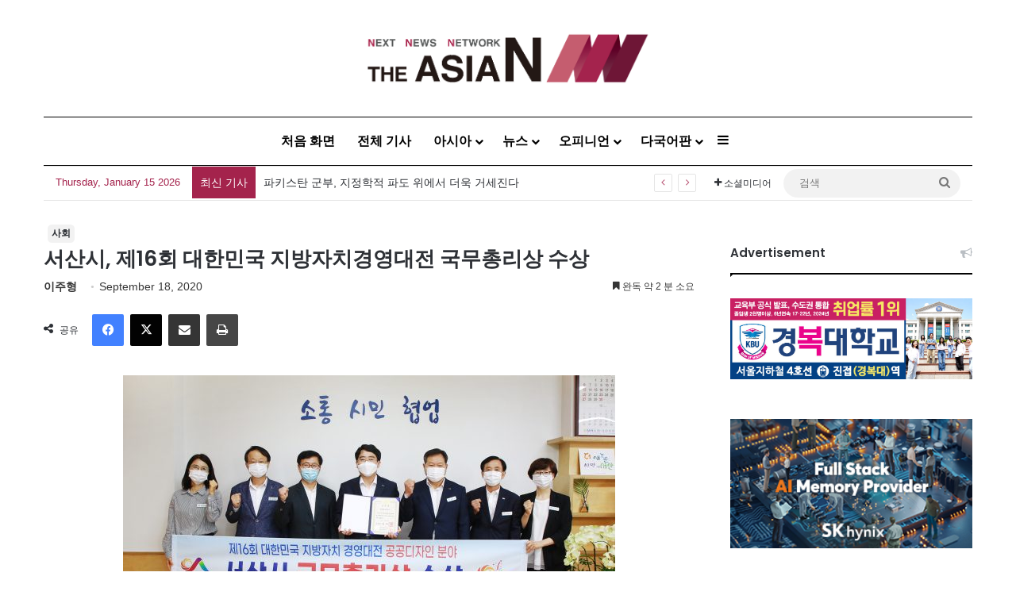

--- FILE ---
content_type: text/html; charset=utf-8
request_url: https://www.google.com/recaptcha/api2/anchor?ar=1&k=6LenO_8qAAAAAE1fu3VhHw9QZf-L5MFe2UKdpPSD&co=aHR0cDovL2tvci50aGVhc2lhbi5hc2lhOjgw&hl=en&v=PoyoqOPhxBO7pBk68S4YbpHZ&theme=light&size=normal&anchor-ms=20000&execute-ms=30000&cb=jerxdmxlk8e
body_size: 49362
content:
<!DOCTYPE HTML><html dir="ltr" lang="en"><head><meta http-equiv="Content-Type" content="text/html; charset=UTF-8">
<meta http-equiv="X-UA-Compatible" content="IE=edge">
<title>reCAPTCHA</title>
<style type="text/css">
/* cyrillic-ext */
@font-face {
  font-family: 'Roboto';
  font-style: normal;
  font-weight: 400;
  font-stretch: 100%;
  src: url(//fonts.gstatic.com/s/roboto/v48/KFO7CnqEu92Fr1ME7kSn66aGLdTylUAMa3GUBHMdazTgWw.woff2) format('woff2');
  unicode-range: U+0460-052F, U+1C80-1C8A, U+20B4, U+2DE0-2DFF, U+A640-A69F, U+FE2E-FE2F;
}
/* cyrillic */
@font-face {
  font-family: 'Roboto';
  font-style: normal;
  font-weight: 400;
  font-stretch: 100%;
  src: url(//fonts.gstatic.com/s/roboto/v48/KFO7CnqEu92Fr1ME7kSn66aGLdTylUAMa3iUBHMdazTgWw.woff2) format('woff2');
  unicode-range: U+0301, U+0400-045F, U+0490-0491, U+04B0-04B1, U+2116;
}
/* greek-ext */
@font-face {
  font-family: 'Roboto';
  font-style: normal;
  font-weight: 400;
  font-stretch: 100%;
  src: url(//fonts.gstatic.com/s/roboto/v48/KFO7CnqEu92Fr1ME7kSn66aGLdTylUAMa3CUBHMdazTgWw.woff2) format('woff2');
  unicode-range: U+1F00-1FFF;
}
/* greek */
@font-face {
  font-family: 'Roboto';
  font-style: normal;
  font-weight: 400;
  font-stretch: 100%;
  src: url(//fonts.gstatic.com/s/roboto/v48/KFO7CnqEu92Fr1ME7kSn66aGLdTylUAMa3-UBHMdazTgWw.woff2) format('woff2');
  unicode-range: U+0370-0377, U+037A-037F, U+0384-038A, U+038C, U+038E-03A1, U+03A3-03FF;
}
/* math */
@font-face {
  font-family: 'Roboto';
  font-style: normal;
  font-weight: 400;
  font-stretch: 100%;
  src: url(//fonts.gstatic.com/s/roboto/v48/KFO7CnqEu92Fr1ME7kSn66aGLdTylUAMawCUBHMdazTgWw.woff2) format('woff2');
  unicode-range: U+0302-0303, U+0305, U+0307-0308, U+0310, U+0312, U+0315, U+031A, U+0326-0327, U+032C, U+032F-0330, U+0332-0333, U+0338, U+033A, U+0346, U+034D, U+0391-03A1, U+03A3-03A9, U+03B1-03C9, U+03D1, U+03D5-03D6, U+03F0-03F1, U+03F4-03F5, U+2016-2017, U+2034-2038, U+203C, U+2040, U+2043, U+2047, U+2050, U+2057, U+205F, U+2070-2071, U+2074-208E, U+2090-209C, U+20D0-20DC, U+20E1, U+20E5-20EF, U+2100-2112, U+2114-2115, U+2117-2121, U+2123-214F, U+2190, U+2192, U+2194-21AE, U+21B0-21E5, U+21F1-21F2, U+21F4-2211, U+2213-2214, U+2216-22FF, U+2308-230B, U+2310, U+2319, U+231C-2321, U+2336-237A, U+237C, U+2395, U+239B-23B7, U+23D0, U+23DC-23E1, U+2474-2475, U+25AF, U+25B3, U+25B7, U+25BD, U+25C1, U+25CA, U+25CC, U+25FB, U+266D-266F, U+27C0-27FF, U+2900-2AFF, U+2B0E-2B11, U+2B30-2B4C, U+2BFE, U+3030, U+FF5B, U+FF5D, U+1D400-1D7FF, U+1EE00-1EEFF;
}
/* symbols */
@font-face {
  font-family: 'Roboto';
  font-style: normal;
  font-weight: 400;
  font-stretch: 100%;
  src: url(//fonts.gstatic.com/s/roboto/v48/KFO7CnqEu92Fr1ME7kSn66aGLdTylUAMaxKUBHMdazTgWw.woff2) format('woff2');
  unicode-range: U+0001-000C, U+000E-001F, U+007F-009F, U+20DD-20E0, U+20E2-20E4, U+2150-218F, U+2190, U+2192, U+2194-2199, U+21AF, U+21E6-21F0, U+21F3, U+2218-2219, U+2299, U+22C4-22C6, U+2300-243F, U+2440-244A, U+2460-24FF, U+25A0-27BF, U+2800-28FF, U+2921-2922, U+2981, U+29BF, U+29EB, U+2B00-2BFF, U+4DC0-4DFF, U+FFF9-FFFB, U+10140-1018E, U+10190-1019C, U+101A0, U+101D0-101FD, U+102E0-102FB, U+10E60-10E7E, U+1D2C0-1D2D3, U+1D2E0-1D37F, U+1F000-1F0FF, U+1F100-1F1AD, U+1F1E6-1F1FF, U+1F30D-1F30F, U+1F315, U+1F31C, U+1F31E, U+1F320-1F32C, U+1F336, U+1F378, U+1F37D, U+1F382, U+1F393-1F39F, U+1F3A7-1F3A8, U+1F3AC-1F3AF, U+1F3C2, U+1F3C4-1F3C6, U+1F3CA-1F3CE, U+1F3D4-1F3E0, U+1F3ED, U+1F3F1-1F3F3, U+1F3F5-1F3F7, U+1F408, U+1F415, U+1F41F, U+1F426, U+1F43F, U+1F441-1F442, U+1F444, U+1F446-1F449, U+1F44C-1F44E, U+1F453, U+1F46A, U+1F47D, U+1F4A3, U+1F4B0, U+1F4B3, U+1F4B9, U+1F4BB, U+1F4BF, U+1F4C8-1F4CB, U+1F4D6, U+1F4DA, U+1F4DF, U+1F4E3-1F4E6, U+1F4EA-1F4ED, U+1F4F7, U+1F4F9-1F4FB, U+1F4FD-1F4FE, U+1F503, U+1F507-1F50B, U+1F50D, U+1F512-1F513, U+1F53E-1F54A, U+1F54F-1F5FA, U+1F610, U+1F650-1F67F, U+1F687, U+1F68D, U+1F691, U+1F694, U+1F698, U+1F6AD, U+1F6B2, U+1F6B9-1F6BA, U+1F6BC, U+1F6C6-1F6CF, U+1F6D3-1F6D7, U+1F6E0-1F6EA, U+1F6F0-1F6F3, U+1F6F7-1F6FC, U+1F700-1F7FF, U+1F800-1F80B, U+1F810-1F847, U+1F850-1F859, U+1F860-1F887, U+1F890-1F8AD, U+1F8B0-1F8BB, U+1F8C0-1F8C1, U+1F900-1F90B, U+1F93B, U+1F946, U+1F984, U+1F996, U+1F9E9, U+1FA00-1FA6F, U+1FA70-1FA7C, U+1FA80-1FA89, U+1FA8F-1FAC6, U+1FACE-1FADC, U+1FADF-1FAE9, U+1FAF0-1FAF8, U+1FB00-1FBFF;
}
/* vietnamese */
@font-face {
  font-family: 'Roboto';
  font-style: normal;
  font-weight: 400;
  font-stretch: 100%;
  src: url(//fonts.gstatic.com/s/roboto/v48/KFO7CnqEu92Fr1ME7kSn66aGLdTylUAMa3OUBHMdazTgWw.woff2) format('woff2');
  unicode-range: U+0102-0103, U+0110-0111, U+0128-0129, U+0168-0169, U+01A0-01A1, U+01AF-01B0, U+0300-0301, U+0303-0304, U+0308-0309, U+0323, U+0329, U+1EA0-1EF9, U+20AB;
}
/* latin-ext */
@font-face {
  font-family: 'Roboto';
  font-style: normal;
  font-weight: 400;
  font-stretch: 100%;
  src: url(//fonts.gstatic.com/s/roboto/v48/KFO7CnqEu92Fr1ME7kSn66aGLdTylUAMa3KUBHMdazTgWw.woff2) format('woff2');
  unicode-range: U+0100-02BA, U+02BD-02C5, U+02C7-02CC, U+02CE-02D7, U+02DD-02FF, U+0304, U+0308, U+0329, U+1D00-1DBF, U+1E00-1E9F, U+1EF2-1EFF, U+2020, U+20A0-20AB, U+20AD-20C0, U+2113, U+2C60-2C7F, U+A720-A7FF;
}
/* latin */
@font-face {
  font-family: 'Roboto';
  font-style: normal;
  font-weight: 400;
  font-stretch: 100%;
  src: url(//fonts.gstatic.com/s/roboto/v48/KFO7CnqEu92Fr1ME7kSn66aGLdTylUAMa3yUBHMdazQ.woff2) format('woff2');
  unicode-range: U+0000-00FF, U+0131, U+0152-0153, U+02BB-02BC, U+02C6, U+02DA, U+02DC, U+0304, U+0308, U+0329, U+2000-206F, U+20AC, U+2122, U+2191, U+2193, U+2212, U+2215, U+FEFF, U+FFFD;
}
/* cyrillic-ext */
@font-face {
  font-family: 'Roboto';
  font-style: normal;
  font-weight: 500;
  font-stretch: 100%;
  src: url(//fonts.gstatic.com/s/roboto/v48/KFO7CnqEu92Fr1ME7kSn66aGLdTylUAMa3GUBHMdazTgWw.woff2) format('woff2');
  unicode-range: U+0460-052F, U+1C80-1C8A, U+20B4, U+2DE0-2DFF, U+A640-A69F, U+FE2E-FE2F;
}
/* cyrillic */
@font-face {
  font-family: 'Roboto';
  font-style: normal;
  font-weight: 500;
  font-stretch: 100%;
  src: url(//fonts.gstatic.com/s/roboto/v48/KFO7CnqEu92Fr1ME7kSn66aGLdTylUAMa3iUBHMdazTgWw.woff2) format('woff2');
  unicode-range: U+0301, U+0400-045F, U+0490-0491, U+04B0-04B1, U+2116;
}
/* greek-ext */
@font-face {
  font-family: 'Roboto';
  font-style: normal;
  font-weight: 500;
  font-stretch: 100%;
  src: url(//fonts.gstatic.com/s/roboto/v48/KFO7CnqEu92Fr1ME7kSn66aGLdTylUAMa3CUBHMdazTgWw.woff2) format('woff2');
  unicode-range: U+1F00-1FFF;
}
/* greek */
@font-face {
  font-family: 'Roboto';
  font-style: normal;
  font-weight: 500;
  font-stretch: 100%;
  src: url(//fonts.gstatic.com/s/roboto/v48/KFO7CnqEu92Fr1ME7kSn66aGLdTylUAMa3-UBHMdazTgWw.woff2) format('woff2');
  unicode-range: U+0370-0377, U+037A-037F, U+0384-038A, U+038C, U+038E-03A1, U+03A3-03FF;
}
/* math */
@font-face {
  font-family: 'Roboto';
  font-style: normal;
  font-weight: 500;
  font-stretch: 100%;
  src: url(//fonts.gstatic.com/s/roboto/v48/KFO7CnqEu92Fr1ME7kSn66aGLdTylUAMawCUBHMdazTgWw.woff2) format('woff2');
  unicode-range: U+0302-0303, U+0305, U+0307-0308, U+0310, U+0312, U+0315, U+031A, U+0326-0327, U+032C, U+032F-0330, U+0332-0333, U+0338, U+033A, U+0346, U+034D, U+0391-03A1, U+03A3-03A9, U+03B1-03C9, U+03D1, U+03D5-03D6, U+03F0-03F1, U+03F4-03F5, U+2016-2017, U+2034-2038, U+203C, U+2040, U+2043, U+2047, U+2050, U+2057, U+205F, U+2070-2071, U+2074-208E, U+2090-209C, U+20D0-20DC, U+20E1, U+20E5-20EF, U+2100-2112, U+2114-2115, U+2117-2121, U+2123-214F, U+2190, U+2192, U+2194-21AE, U+21B0-21E5, U+21F1-21F2, U+21F4-2211, U+2213-2214, U+2216-22FF, U+2308-230B, U+2310, U+2319, U+231C-2321, U+2336-237A, U+237C, U+2395, U+239B-23B7, U+23D0, U+23DC-23E1, U+2474-2475, U+25AF, U+25B3, U+25B7, U+25BD, U+25C1, U+25CA, U+25CC, U+25FB, U+266D-266F, U+27C0-27FF, U+2900-2AFF, U+2B0E-2B11, U+2B30-2B4C, U+2BFE, U+3030, U+FF5B, U+FF5D, U+1D400-1D7FF, U+1EE00-1EEFF;
}
/* symbols */
@font-face {
  font-family: 'Roboto';
  font-style: normal;
  font-weight: 500;
  font-stretch: 100%;
  src: url(//fonts.gstatic.com/s/roboto/v48/KFO7CnqEu92Fr1ME7kSn66aGLdTylUAMaxKUBHMdazTgWw.woff2) format('woff2');
  unicode-range: U+0001-000C, U+000E-001F, U+007F-009F, U+20DD-20E0, U+20E2-20E4, U+2150-218F, U+2190, U+2192, U+2194-2199, U+21AF, U+21E6-21F0, U+21F3, U+2218-2219, U+2299, U+22C4-22C6, U+2300-243F, U+2440-244A, U+2460-24FF, U+25A0-27BF, U+2800-28FF, U+2921-2922, U+2981, U+29BF, U+29EB, U+2B00-2BFF, U+4DC0-4DFF, U+FFF9-FFFB, U+10140-1018E, U+10190-1019C, U+101A0, U+101D0-101FD, U+102E0-102FB, U+10E60-10E7E, U+1D2C0-1D2D3, U+1D2E0-1D37F, U+1F000-1F0FF, U+1F100-1F1AD, U+1F1E6-1F1FF, U+1F30D-1F30F, U+1F315, U+1F31C, U+1F31E, U+1F320-1F32C, U+1F336, U+1F378, U+1F37D, U+1F382, U+1F393-1F39F, U+1F3A7-1F3A8, U+1F3AC-1F3AF, U+1F3C2, U+1F3C4-1F3C6, U+1F3CA-1F3CE, U+1F3D4-1F3E0, U+1F3ED, U+1F3F1-1F3F3, U+1F3F5-1F3F7, U+1F408, U+1F415, U+1F41F, U+1F426, U+1F43F, U+1F441-1F442, U+1F444, U+1F446-1F449, U+1F44C-1F44E, U+1F453, U+1F46A, U+1F47D, U+1F4A3, U+1F4B0, U+1F4B3, U+1F4B9, U+1F4BB, U+1F4BF, U+1F4C8-1F4CB, U+1F4D6, U+1F4DA, U+1F4DF, U+1F4E3-1F4E6, U+1F4EA-1F4ED, U+1F4F7, U+1F4F9-1F4FB, U+1F4FD-1F4FE, U+1F503, U+1F507-1F50B, U+1F50D, U+1F512-1F513, U+1F53E-1F54A, U+1F54F-1F5FA, U+1F610, U+1F650-1F67F, U+1F687, U+1F68D, U+1F691, U+1F694, U+1F698, U+1F6AD, U+1F6B2, U+1F6B9-1F6BA, U+1F6BC, U+1F6C6-1F6CF, U+1F6D3-1F6D7, U+1F6E0-1F6EA, U+1F6F0-1F6F3, U+1F6F7-1F6FC, U+1F700-1F7FF, U+1F800-1F80B, U+1F810-1F847, U+1F850-1F859, U+1F860-1F887, U+1F890-1F8AD, U+1F8B0-1F8BB, U+1F8C0-1F8C1, U+1F900-1F90B, U+1F93B, U+1F946, U+1F984, U+1F996, U+1F9E9, U+1FA00-1FA6F, U+1FA70-1FA7C, U+1FA80-1FA89, U+1FA8F-1FAC6, U+1FACE-1FADC, U+1FADF-1FAE9, U+1FAF0-1FAF8, U+1FB00-1FBFF;
}
/* vietnamese */
@font-face {
  font-family: 'Roboto';
  font-style: normal;
  font-weight: 500;
  font-stretch: 100%;
  src: url(//fonts.gstatic.com/s/roboto/v48/KFO7CnqEu92Fr1ME7kSn66aGLdTylUAMa3OUBHMdazTgWw.woff2) format('woff2');
  unicode-range: U+0102-0103, U+0110-0111, U+0128-0129, U+0168-0169, U+01A0-01A1, U+01AF-01B0, U+0300-0301, U+0303-0304, U+0308-0309, U+0323, U+0329, U+1EA0-1EF9, U+20AB;
}
/* latin-ext */
@font-face {
  font-family: 'Roboto';
  font-style: normal;
  font-weight: 500;
  font-stretch: 100%;
  src: url(//fonts.gstatic.com/s/roboto/v48/KFO7CnqEu92Fr1ME7kSn66aGLdTylUAMa3KUBHMdazTgWw.woff2) format('woff2');
  unicode-range: U+0100-02BA, U+02BD-02C5, U+02C7-02CC, U+02CE-02D7, U+02DD-02FF, U+0304, U+0308, U+0329, U+1D00-1DBF, U+1E00-1E9F, U+1EF2-1EFF, U+2020, U+20A0-20AB, U+20AD-20C0, U+2113, U+2C60-2C7F, U+A720-A7FF;
}
/* latin */
@font-face {
  font-family: 'Roboto';
  font-style: normal;
  font-weight: 500;
  font-stretch: 100%;
  src: url(//fonts.gstatic.com/s/roboto/v48/KFO7CnqEu92Fr1ME7kSn66aGLdTylUAMa3yUBHMdazQ.woff2) format('woff2');
  unicode-range: U+0000-00FF, U+0131, U+0152-0153, U+02BB-02BC, U+02C6, U+02DA, U+02DC, U+0304, U+0308, U+0329, U+2000-206F, U+20AC, U+2122, U+2191, U+2193, U+2212, U+2215, U+FEFF, U+FFFD;
}
/* cyrillic-ext */
@font-face {
  font-family: 'Roboto';
  font-style: normal;
  font-weight: 900;
  font-stretch: 100%;
  src: url(//fonts.gstatic.com/s/roboto/v48/KFO7CnqEu92Fr1ME7kSn66aGLdTylUAMa3GUBHMdazTgWw.woff2) format('woff2');
  unicode-range: U+0460-052F, U+1C80-1C8A, U+20B4, U+2DE0-2DFF, U+A640-A69F, U+FE2E-FE2F;
}
/* cyrillic */
@font-face {
  font-family: 'Roboto';
  font-style: normal;
  font-weight: 900;
  font-stretch: 100%;
  src: url(//fonts.gstatic.com/s/roboto/v48/KFO7CnqEu92Fr1ME7kSn66aGLdTylUAMa3iUBHMdazTgWw.woff2) format('woff2');
  unicode-range: U+0301, U+0400-045F, U+0490-0491, U+04B0-04B1, U+2116;
}
/* greek-ext */
@font-face {
  font-family: 'Roboto';
  font-style: normal;
  font-weight: 900;
  font-stretch: 100%;
  src: url(//fonts.gstatic.com/s/roboto/v48/KFO7CnqEu92Fr1ME7kSn66aGLdTylUAMa3CUBHMdazTgWw.woff2) format('woff2');
  unicode-range: U+1F00-1FFF;
}
/* greek */
@font-face {
  font-family: 'Roboto';
  font-style: normal;
  font-weight: 900;
  font-stretch: 100%;
  src: url(//fonts.gstatic.com/s/roboto/v48/KFO7CnqEu92Fr1ME7kSn66aGLdTylUAMa3-UBHMdazTgWw.woff2) format('woff2');
  unicode-range: U+0370-0377, U+037A-037F, U+0384-038A, U+038C, U+038E-03A1, U+03A3-03FF;
}
/* math */
@font-face {
  font-family: 'Roboto';
  font-style: normal;
  font-weight: 900;
  font-stretch: 100%;
  src: url(//fonts.gstatic.com/s/roboto/v48/KFO7CnqEu92Fr1ME7kSn66aGLdTylUAMawCUBHMdazTgWw.woff2) format('woff2');
  unicode-range: U+0302-0303, U+0305, U+0307-0308, U+0310, U+0312, U+0315, U+031A, U+0326-0327, U+032C, U+032F-0330, U+0332-0333, U+0338, U+033A, U+0346, U+034D, U+0391-03A1, U+03A3-03A9, U+03B1-03C9, U+03D1, U+03D5-03D6, U+03F0-03F1, U+03F4-03F5, U+2016-2017, U+2034-2038, U+203C, U+2040, U+2043, U+2047, U+2050, U+2057, U+205F, U+2070-2071, U+2074-208E, U+2090-209C, U+20D0-20DC, U+20E1, U+20E5-20EF, U+2100-2112, U+2114-2115, U+2117-2121, U+2123-214F, U+2190, U+2192, U+2194-21AE, U+21B0-21E5, U+21F1-21F2, U+21F4-2211, U+2213-2214, U+2216-22FF, U+2308-230B, U+2310, U+2319, U+231C-2321, U+2336-237A, U+237C, U+2395, U+239B-23B7, U+23D0, U+23DC-23E1, U+2474-2475, U+25AF, U+25B3, U+25B7, U+25BD, U+25C1, U+25CA, U+25CC, U+25FB, U+266D-266F, U+27C0-27FF, U+2900-2AFF, U+2B0E-2B11, U+2B30-2B4C, U+2BFE, U+3030, U+FF5B, U+FF5D, U+1D400-1D7FF, U+1EE00-1EEFF;
}
/* symbols */
@font-face {
  font-family: 'Roboto';
  font-style: normal;
  font-weight: 900;
  font-stretch: 100%;
  src: url(//fonts.gstatic.com/s/roboto/v48/KFO7CnqEu92Fr1ME7kSn66aGLdTylUAMaxKUBHMdazTgWw.woff2) format('woff2');
  unicode-range: U+0001-000C, U+000E-001F, U+007F-009F, U+20DD-20E0, U+20E2-20E4, U+2150-218F, U+2190, U+2192, U+2194-2199, U+21AF, U+21E6-21F0, U+21F3, U+2218-2219, U+2299, U+22C4-22C6, U+2300-243F, U+2440-244A, U+2460-24FF, U+25A0-27BF, U+2800-28FF, U+2921-2922, U+2981, U+29BF, U+29EB, U+2B00-2BFF, U+4DC0-4DFF, U+FFF9-FFFB, U+10140-1018E, U+10190-1019C, U+101A0, U+101D0-101FD, U+102E0-102FB, U+10E60-10E7E, U+1D2C0-1D2D3, U+1D2E0-1D37F, U+1F000-1F0FF, U+1F100-1F1AD, U+1F1E6-1F1FF, U+1F30D-1F30F, U+1F315, U+1F31C, U+1F31E, U+1F320-1F32C, U+1F336, U+1F378, U+1F37D, U+1F382, U+1F393-1F39F, U+1F3A7-1F3A8, U+1F3AC-1F3AF, U+1F3C2, U+1F3C4-1F3C6, U+1F3CA-1F3CE, U+1F3D4-1F3E0, U+1F3ED, U+1F3F1-1F3F3, U+1F3F5-1F3F7, U+1F408, U+1F415, U+1F41F, U+1F426, U+1F43F, U+1F441-1F442, U+1F444, U+1F446-1F449, U+1F44C-1F44E, U+1F453, U+1F46A, U+1F47D, U+1F4A3, U+1F4B0, U+1F4B3, U+1F4B9, U+1F4BB, U+1F4BF, U+1F4C8-1F4CB, U+1F4D6, U+1F4DA, U+1F4DF, U+1F4E3-1F4E6, U+1F4EA-1F4ED, U+1F4F7, U+1F4F9-1F4FB, U+1F4FD-1F4FE, U+1F503, U+1F507-1F50B, U+1F50D, U+1F512-1F513, U+1F53E-1F54A, U+1F54F-1F5FA, U+1F610, U+1F650-1F67F, U+1F687, U+1F68D, U+1F691, U+1F694, U+1F698, U+1F6AD, U+1F6B2, U+1F6B9-1F6BA, U+1F6BC, U+1F6C6-1F6CF, U+1F6D3-1F6D7, U+1F6E0-1F6EA, U+1F6F0-1F6F3, U+1F6F7-1F6FC, U+1F700-1F7FF, U+1F800-1F80B, U+1F810-1F847, U+1F850-1F859, U+1F860-1F887, U+1F890-1F8AD, U+1F8B0-1F8BB, U+1F8C0-1F8C1, U+1F900-1F90B, U+1F93B, U+1F946, U+1F984, U+1F996, U+1F9E9, U+1FA00-1FA6F, U+1FA70-1FA7C, U+1FA80-1FA89, U+1FA8F-1FAC6, U+1FACE-1FADC, U+1FADF-1FAE9, U+1FAF0-1FAF8, U+1FB00-1FBFF;
}
/* vietnamese */
@font-face {
  font-family: 'Roboto';
  font-style: normal;
  font-weight: 900;
  font-stretch: 100%;
  src: url(//fonts.gstatic.com/s/roboto/v48/KFO7CnqEu92Fr1ME7kSn66aGLdTylUAMa3OUBHMdazTgWw.woff2) format('woff2');
  unicode-range: U+0102-0103, U+0110-0111, U+0128-0129, U+0168-0169, U+01A0-01A1, U+01AF-01B0, U+0300-0301, U+0303-0304, U+0308-0309, U+0323, U+0329, U+1EA0-1EF9, U+20AB;
}
/* latin-ext */
@font-face {
  font-family: 'Roboto';
  font-style: normal;
  font-weight: 900;
  font-stretch: 100%;
  src: url(//fonts.gstatic.com/s/roboto/v48/KFO7CnqEu92Fr1ME7kSn66aGLdTylUAMa3KUBHMdazTgWw.woff2) format('woff2');
  unicode-range: U+0100-02BA, U+02BD-02C5, U+02C7-02CC, U+02CE-02D7, U+02DD-02FF, U+0304, U+0308, U+0329, U+1D00-1DBF, U+1E00-1E9F, U+1EF2-1EFF, U+2020, U+20A0-20AB, U+20AD-20C0, U+2113, U+2C60-2C7F, U+A720-A7FF;
}
/* latin */
@font-face {
  font-family: 'Roboto';
  font-style: normal;
  font-weight: 900;
  font-stretch: 100%;
  src: url(//fonts.gstatic.com/s/roboto/v48/KFO7CnqEu92Fr1ME7kSn66aGLdTylUAMa3yUBHMdazQ.woff2) format('woff2');
  unicode-range: U+0000-00FF, U+0131, U+0152-0153, U+02BB-02BC, U+02C6, U+02DA, U+02DC, U+0304, U+0308, U+0329, U+2000-206F, U+20AC, U+2122, U+2191, U+2193, U+2212, U+2215, U+FEFF, U+FFFD;
}

</style>
<link rel="stylesheet" type="text/css" href="https://www.gstatic.com/recaptcha/releases/PoyoqOPhxBO7pBk68S4YbpHZ/styles__ltr.css">
<script nonce="KUtXA6e1LmshotNkTm7WFw" type="text/javascript">window['__recaptcha_api'] = 'https://www.google.com/recaptcha/api2/';</script>
<script type="text/javascript" src="https://www.gstatic.com/recaptcha/releases/PoyoqOPhxBO7pBk68S4YbpHZ/recaptcha__en.js" nonce="KUtXA6e1LmshotNkTm7WFw">
      
    </script></head>
<body><div id="rc-anchor-alert" class="rc-anchor-alert"></div>
<input type="hidden" id="recaptcha-token" value="[base64]">
<script type="text/javascript" nonce="KUtXA6e1LmshotNkTm7WFw">
      recaptcha.anchor.Main.init("[\x22ainput\x22,[\x22bgdata\x22,\x22\x22,\[base64]/[base64]/UltIKytdPWE6KGE8MjA0OD9SW0grK109YT4+NnwxOTI6KChhJjY0NTEyKT09NTUyOTYmJnErMTxoLmxlbmd0aCYmKGguY2hhckNvZGVBdChxKzEpJjY0NTEyKT09NTYzMjA/[base64]/MjU1OlI/[base64]/[base64]/[base64]/[base64]/[base64]/[base64]/[base64]/[base64]/[base64]/[base64]\x22,\[base64]\\u003d\x22,\x22w5/Dv8KRV1nCosKqw7XDsCLChXrDigTCjTcTwpfCq8Kaw6DDvTcaMG1Pwpx6dsKTwrYvwrPDpz7Dqg3DvV5LfjrCtsKJw5rDocOhXi7DhHLCvUHDuSDCoMKiXsKsKsOJwpZCA8K4w5BwUcKjwrY/ZsOpw5JgWE5lfGnCnMOhHRDCmjnDp2fDoh3DsEF/[base64]/DiG/DnMO4IMKNYsOWw58VGsOpMcKQw5oGwoHCksKmw7nDihzDt8OoacKqfD9rdwHDscOtDsOUw63DnMKawpZ4w4rDkw40CUzChSYTf0QAHH0Bw74eKcOlwplMHhzCgBvDr8Odwp1ewqxyNsK3JVHDowU8bsK+RTdGw5rCk8OOd8KaZ0FEw7tVCG/Ch8OrSBzDlwxMwqzCqMKOw4A6w5PDiMKzTMO3TV7DuWXCscOKw6vCvVUcwpzDmMO/[base64]/CrsKEw7DDsR4pdHcTw7VjwqzDmMKBwrEVGMO7wrTDng99woDCi1XDuzvDjcKrw6w/wqgpXHpowqZOCsKPwpIVS2XCoB/CnHR2w7xBwpdrK2DDpxDDm8KTwoBoF8OKwq/CtMOAWzgNw4tgcBMEw7wKNMKHw4Rmwo5YwrI3WsK9KsKwwrBRQCBHO03CsjJOPXfDuMKUHcKnMcO4I8KCC1Yuw5wTSR/[base64]/CrmUnw73DsCXCgXISw6E0F8K5Kw3CpcOQwrjDg8O/WcKzVMOBNR0bw6ZKwo8lKMKWw6DDoWXDhhYHDsKsC8KVwpPCnMKSwqnCncOkwrjCnsKhSsOiCh8keMKIGl/Dv8O+w6kiTBgpJmvDr8Knw4HDsx1hw7ltw64EQDDCp8OVw77CvsOMwr9fPsKtwqnDgnLDpcOpJxomwoTDikcrIMOXw4k9w7EMZ8OYfilTRHJbw7NLwr7CiFkmw5HCkcKxIEfCmMKDwoLDpsKBwq3Cl8KNwqdUwpJkw7/DiFx5wqjDqVQHw4DDucKIwpJPw7/CkQAhwrzCv3DCmsKxwo84w6Yfb8OMNRtWwqrClDjCiE3DnWfDp17CicKJBEhYwoNcw4vCm1/[base64]/DrcKHw7/DoxrCsCLCpsKVwrLDm8Knw4zCg2zDvcK9FsKdSn/[base64]/[base64]/Dr8OTwpgjHn7CqsOfVSJsNiFQwr7DnxAwwoDClMOaCcO/Ei9sw54kRMKmwrPCtsK1wqnCncOrGFJrB3EeA1RFwrDDsnVqRsO+wqYAwr9ZMsKmKsKfF8OUw5vDtMKsAcONwrXChcKtw64Ow4Edw5AWQMO0PRdvw6XDq8Ouw7zDgsONwr/[base64]/CiSwlw7rCrcKfw7tbLcOPHgPDuMOLSgTCsEfDn8OBwrTDsTcBwrfCmcOHbsKgfMO8wqIWWGA9w7rCgcOXwrpMNnrCl8OXw47CgzltwqPDsMK5fg/[base64]/DuQxQw7bCrS7DrMO0w5k1bMKxwqpROMK+b8K6wpwRw4DDrsOWfzXCl8Ocwq7CjMOnw6vCp8KMAGA5w5R6C1fDrMKWw6TChMOhw4/[base64]/[base64]/wrrCsMOmN8Kew7HDkcOLwrEfWwfCkcKqw6jCqsOSMG7DrMOcwobDh8KJIw7CvSEjwqhJAcKiwqLDhCVEw6U7S8OhciU+aV9dwqDDmGkGC8OKSMKdB28nWG9INcO1w5/CgsKid8KLJiw3En7Cojk3fCzCiMOHwo/CoGTDqX/DrMOMwqnCqyTDji3CoMONNcKVPcKAw5rDtMOPF8KrTMObw7XCng3CgWPCuXMnw4/CtcOALhUfwobDuAQ3w4cew61wwoVDCm0bwrgEw59DVSQMWVHDh2bDq8Ohd31Bwr8ETivCmXEedMKZHMOkw57Dty/CssKcwpDChMOxXsO/[base64]/DrMKHwonConDCs8KZfCsYwq/Di38gN8KrwrgdwpPCscOLwr5Aw7Ntw4DCn0ZQMQXCtcOdXTtsw5LDucKDAzQjwoPCrlDDkzMEbU3Ck25mZEnChW3DnmRmE3bDlMOEw5PChRjChFoSQcOWw5U8LcOww5Muw7vCsMOGMwN3w77CqWXDmh/Cl1nCqwoCd8O/DsOQwo0cw47DrypWwo/[base64]/[base64]/wrMZN1EsccKawrXDssOECMOaGcK/wrwdL8KVw6/DicKpEDgow5DCsgF+aDVQw4rCn8KPPMOAdkbCjnM7wrJENxDCgMOGwowUSyZSV8Ogw5A7UMKzAMK+wqVpw5xmRTjCoVRAwrHCtMKRKkYPw4gkwokeQcK6w6HCtk3DjcOcW8O7wp/CtjVfAj3ClMOMwprCqXXDlUM0w71FIXPCqsKZwpEgb8OVIsKnLHJhw6HChVI/w5h+RSrDiMOSBDVowrFJwpvCisKdwplOwrjCpMOuFcKAwpklRz5eLyhaVsOVYMOnwqgew48aw5ZPZcO5PClvLwYZw5rDsg/[base64]/DllFcHcO6w5PDsyZRPC/Dmnc9w7YgFsOfw7RNGEPDm8K6FjASw59mS8OAw47Dl8K9RcKoRsKAwrnDpMK8aBFWwpJDe8KAWsORwqrDiFTCtMOow4HDqRYSc8OyNRrCol4fw7FoM1tTwqzCg3Jtw7DCs8Oaw6EoesKwwqTCnMKwR8Otw4fDpMO/w6fDni3CrEcXTXDDlcK0VE5zwqTDk8KMwoxBw6rDvsO4wrLDjWYRSUM+wrQ9w5zCrQYjwowYw6MPwqfDtcOMAcKefsOsw4/CrMK6wqrDviE9w7bDk8OVVSwqD8KpHgbDkDHCkAbChsKLUcKzw7nDkMOATlnCisO8w7U/C8Kbw4zDnnjCi8KrKVjDn2nCni/DtXDClcOiwqhIw6TCjDTCgFU9wpgCw4R0KMKbXsOiw7dqwrpewpfCjV/DkWAMw7vDlQzCuHXDohUswpDDq8K4w5ZVdz3DuzbCiMOaw4F5w7fDl8KdwoDCtW3CjcOtwrLDjMOBw7MuCDLCtk/Dh10kKkDCv2cKw4thw4PCmHDCqGLCkcK/woDDpQwhwo/Cl8Kcwr4Ta8O1wrsQCWLDnh4uYMKSw75Xw7TCr8O6w7jDicOoPwrDjsKSwqXCpD/DvMKkfMKvw4LCl8KcwrPCigsXGcKxa35Ww5hewqxUwoIiw5NMw5HDjUgVCsO+w7Nxw5hcC0gMwpTDhSPDrcK4w6/CtjDDjcOQw6LDsMOJECxOORZnA0gnGsODw53DhsKdw5ZrCngBA8Kpwog9N3bDvFwZP3jDu3pjamVzwozCvsOwUgN2w641w6tXwp3CjVPDscOJSEnDv8OiwqVnwphDw6YGw5/CvFFdMsKmOsKYwql2woggXsO3FQgcI2LDiHDDpMOPwrLDgExYw7bClFnDgMKQVxLDlMKnJsOEwolFWUTCvn4qb07DlcKjZMKOwrN8wpwPJiFAwozCtcKBWMOew5lgwqvDt8KhFsOkC39owqp/M8Krwr/DmhbCqMK9MsOtQWnCpGJWE8OZw4Ifw73DnMOCOFhGDVZPwqU8wpoBFMKpw40Vw5bDjEl5w5rCm1U4wpzChjJaUcK/w4nDr8KuwrHCpRAOWA7CgcKbSW9TIcKiJz/DiEbCrsOBKWPCvR1CFEbCvWfCjMOfw6LCgMOFEGPDij8UwoDDoAUpwq3CosO4wpVnwr7DmzBXRB/[base64]/CvCjDncKdwqp1KBQkM8Ooc39zw58sw5xsT8Kcw6VaR0XDm8OCw7vDucKedcO5wptJGjTCpF/[base64]/DisOwcw4ZUMKHwrrDr1DDsDXCusKJw7TCn8OuwpRDw5lmXG3DulDDvDjDvyPChDfCp8OPZcKME8K0woHDs28uEWfCgcOnw6ZAw6paZCLCsjM5DyZMw5l9PzJcwpAKw5TDicOJwqV3TsKtwr9jI0xLeH7DjcK/[base64]/wq1gwqtnGHJ5I0rCmhnCg2HCilnCosKsRMOfRMOlBFnDmcOJFQzClXMpfH3DucKYEsO4woMBHn05DMOhKcKrwpIYf8Kzw4bDmGQDHw/CsjhJwoYywq3CkXTDpyhGw4gxwoLCmUXCs8K7QsOawqHCkg8QwrDDrEhzbsKkeU85w7UJw6cJw4F6woxpcsKyEMOQT8KVTsOsNsKAw7TDtlfCnG/ChsKYwrfDlsKLdEHDgTwBwovCqMOWwrPChcKnVjx2wqxzwpjDgDIrL8OBw6bCuEwmwpZMwrQ/[base64]/Cr3FrwpIwMQxUw5TDt8Oqw6zCl8Ocw71xw5TDlChuwp3DjcOawrLCicOnayR1OsOCbA/[base64]/GglawrXDsFrDmMOCTsOFw4wvwqlKOMOWXMOYwrQTw5MkDS3DgAVYw6fCuy0ow4ctEibDnMKTw4PDq3/[base64]/[base64]/ClT7DosKOC8KDJcOEwpvDlynCkcKjaMOYwqnCh8OFKMOrwo0ww5HDlyx3SsKDwpNVFnHCtTzDgcKiwqrCucOlw5NowqDDgGZuJsOnw7lWwqJow4J2w7TCp8KkCMKXw5/Dh8K+SHgUdgHDm2QSDcOIwoEOaHc1X0jDjHvDmsKWw5sWPcOCw6wOecK5w4PCksKKS8KKwrFrwoMvwrXCqFXCgiTDkcOwPsKFdcKowqvDtmVHaUE8wo/CmsOzXcOQwo9YMsO5cAbClsKlw6TDlh7Cp8Kzw7zCocOLN8OVeiAPO8KOFQYywodUw63DkBZdwq1Hw6wTSBjDs8KowqBjEMKXwovCjyBOUsOiw67Dn0rCmC4hw7c+wpIWUsKKU3luwp7DqsOKTkVRw7Y/w73DoCpyw77CvxU9QQ7CsBMoS8Kowp7DuE58TMO2cFFgOsOmKwkiw53CksOuBB/CmMO6wo/DhVM7wqzDo8KwwrEZw6jCpMObEcO7AxBvwpLCrCnDmV0rwrbCpxBmwpLDjMKbd0wuN8O2A09ubmrDhsKdccKIwpHDj8OjMH0YwoRvIsKXU8KQJsOxB8OGMcOkwqXDkMO8BGPDiDd/w5rCq8KORMKaw4xUw6XDoMO1CmFoCMOjw7DCrsOBYQwrdMKzwrAkwqXDnWXDmcOswoMBCMKSP8KvQMKjw6nChMKmVG1Jwpcpw5Qpw4bDk0zDh8KbCcO4w6XDlAcCwqF5w51UwpJHwrfDt1bDr1LCkV5Ow67ChcOmwp/DsXLCtsO+wr/DjVPClxDCkybDl8KBc0/DgwbDmsOvw4zCq8KiL8O2TcO+EsKAF8O2w6bDmsOzw5DDjB0BNj5eVWpqKcOYXcOYwqnCsMObwrIcwojDu2xqM8KMSHFResOJDUMXw5xuwp8HE8OPScOXO8OEf8O/QcO9w5knTizDqsKqw7Z8eMKnw5M2w7HCvTvDp8ONw5DCqsO2w6PDr8OFwqUPwq5wJsOrw4IQKzbDo8One8KRwq9WwpDCknfCtsKww4bDhCrCjMKIThVhw4/CmDNQfQVgODNgKG9Cw7jChQZuH8OnHMKRCxtEfMKCw5LCmlERWDHClg95HiY3UCDDpFLDp1XCjl/DpsKTPcOmd8KvK8KJNcOdZkIoayt2R8K6MlI/[base64]/DkcOFXsO8wqpySsKiwrvCj8OKR8KBEsOxGXDDjGs9wo1pw4fCjsObPMKnw4vDpGZEwrvCocKEwplDfy3ChsO/W8KNwoLDu1zCih8+wrstwpQNw5F9BxTChD8owoTCs8KDTMKYAUjCt8K/wr0tw7rDkHddwpNlYQPCl3TDgyA9w51GwqtSw4kETHzCiMKWw5UQdg5ab1wyYHxTNcOBV19Rw65aw5XDusOAw4V5DTJfw6AYKi9Uwo/DncOEDGbCqg5dOsK8YXBXY8Orw6fDncOEwosJDMKkVlYhBMKuPMOYwooWDMKGVRnCmcKYwpzDqsOCJMOrazHDnMKkw5/[base64]/CqsKNWjPCt8KVwpLDlcOFPmE5N1Euw7sWwrpmw6pvwrJIFm/[base64]/CrcKfw7nDgcKkw78EZR7ChQkYMMO9YcO8w5URwq/CqcOaKsKCw7TDqmLCozPCiWDCgWXDl8KmMX/DhTRpNXvCgsOhw77DvcKhwqfClcOcwoTDhTh8fT5hwrPDqwtMRGwAGGIoesO4w7zChVskwrTDnndPwrdAbMK1MsO3w6/CmcOgQBvDg8OmAWQ2wrzDu8Oubwg1w4Bec8OYwp/DmcKxwqBxw7V8w4LDncK5MsOvP0AQbsK3wpAmw7PCh8O5QMOhwoHDmn7CsMKrYMKqb8K6w5F/wobDjTZHwpHDtcOqw4TCkW/CgsOZNcKsPkMXNTc5JD9jw5QrWMKRPcK1w5XCnMKewrfDrjbDoMKvCmnCoVvCsMOiwrVCLhQSwotBw5hlw7PCscOIw4HDvcKnQMOJDCQBw7wXwp0PwrkXw6/DrcOwXzXDr8KiTmfCjTbDjkDDvcKEwqHCmMOjVsKvDcO2w500PcOkBcKcw6sHcGXDoUrDhsOlw5/DqgcHHsKTw4VFfn1MHCQNw5TCpk3CmWI1KQTDpFzCncKAwprDgsOww7DCmkpMw5jDoXHDr8K3w57DhXYcwqobccOWw77DlHc2wrLCt8K3w7xCw4PDuXXDuEjDk1nCm8OcwqPDiSTDjMKSJcOQQHvDscOkR8K/J2BOYMKOf8OWw4zDp8K3c8OcwrLDjMKlf8O7w5x9w4DDs8KVw654O0vCosOfwpp1aMODVXbDmsOlLjvCrxEBKcOvEmjDv000JcOSSsO9NsOzd1UQZ08Ww5vDm3M4wqsuccOsw5PCgsKywqh6w5Q6wo/DosOIecObwp1oVyTDj8OxIMO+wrc+w4sUw6TDh8OGwqEtwr/DicKew59vw63Ct8Ouwo3Dl8Kfw49ucUbDrsOIWcOgwpTChgdzwobClAtOw54dwoA7IMOqwrEuw7IrwqzCixhlw5XCkcO1VSXCi1MDbB0owqsMa8KqVhQAw5hDw7/DrsOSKcKASMOgZgPDhMKzbTbCqcKcC1geSMORw77DpgjDjUZ9F8KHcEvCu8KffiM4ZcOaw5rDnsOHMGlFwr/[base64]/[base64]/[base64]/[base64]/DhsOyEj/CuzjCtMO+w7zDtSTDgcOTw6h8eyTCrnhtcnLCg8KXTEhZw5DCisKQfGFvc8KvYivDscOURkHDisKowqhZK2dCTcOTPsKSGhhoNUHDkX/Chz8ew67DpsK0wodofwHCg1l8FcONw4fCsDnCmHnCn8OaXcKswqk6BcKnP3pkw6x+GMOgKQI7wqjDvmhscWdWw5TDo0wiwophw5AaZHAnfMKBw7VJw61tTcKtw7YDFMKpHcKhFBjDqcOASQ1Iw7vCpcOIYws+IG/[base64]/[base64]/DjTzDqm/Cq2AKVcOSw4Isw5d3wrR5VnfCjsOrWlsJDsKCQmU5wqgSGmjDk8KvwrIcWsOswp4lwp3DnMK3w4UEw67CqD7DlsOMwoIswpXDh8KcwotiwoYgWcKbMMKYDmIPwrzDpcOQw73Do1bCgD8uwo/DtXg6MMKGA0M0w6IwwqNKGVbDmzQHwrcAw6DCqMKXwovDhFVKH8Ovw7nCpsKuSsOrDcO/wrcNwpbCicKXVMOHPMK0ccKpcSbDqi5Lw7zDt8K3w7bDnArCpsOww7lNH3LDqFErw6B8RGjCiT7CucKmWV16bMKvLcKIwr/[base64]/Dh3HDo3/DuhN7eBI3wonDtjbCucOIw7vCusO4wqB9a8K0wrViGQBfwrF8w7dRwr7DgFUQwozCpRozQsObwozDqMOEMgnCrsKhHsOcE8O+BQ8tMV3CisK2DcKbwrlcw6DCjVkOwqUQw5TCncKZF1JJdgIHwr3DsDbClGLCvgjDjcObBcOkw5XDrS/Do8KRRgjDtwlww5IbfsKiwrbCgcOmDMOfwoPDvMK5HGPCsUDClFfCmEvDoBsMw4UaYcOcXsKiw5A4YcOqwoPCq8KDwqswB1nCosO7Lk1JMMOUa8O/TwXCrEHCs8O9w4MsNkbCoCthwrUaFsOPT2Zzw7/[base64]/ClGbDnwgjw5R/woXDh17Dlwl5IsOuw5zDrRjDpcOFFG7CrQ1yw6zDosOrwopgw6UlWMOgwqrDi8O/PT5cRzTCtg0nwo5bwrRIH8K7w6HDgsO6w58qw58AUTwbY0rCrcKVOhLDp8OMWMK6fRjCnsKfw6TDmsO4F8OrwrEqQQoVwoDCosOsckvCq8Khw5HDlsO0wqA/GcK3TEYBJER0LMOAWcKUZ8OfbjnCpUzDqcOjw7gYTCbDi8Ocw6TDhzZ5fcOBwr1cw4Jkw7E5wp/CsGMEaWHDkA7Dj8OCXsOwwqlZworDuMOYwrnDvcOxMldERCDDiX0vwrHDui9iCcKmBMKjw4XDh8OlwrXDt8K9wqM7VcO+wqfCocK8B8K9w54gVsKiwqLCicKQSsKZMifCmQHDqsOHw5JcVEAodcK+w7bCpMK/wpBXw6ZLw5sEwrZdwq8Fw5tJKsKTIXoxwoHCqMODwpDCoMK1bj0+wpDCvsOvw7oaSgbCksKewpp6fMKRazlqccKIID81w6ZbA8KvLwlSZMKYw4JxG8KNbwvCmXQcw55dwp7DssO/w4/Dnm7ClMKUMsKZwpLCl8KrVgbDtMKiwqTCjgPCrFUkw5HDli0qw7VqfxPCo8KZwqfDgmnDi0nCo8KXwqR7wrlJwrUCwoBdw4DDpyFpF8ObbsKyw7vCggcswrl7wop4c8OvwrfDjRfCicKDR8KgfcK1w4bDiUvDrlVywrTCu8O4w6Etwp92w5/[base64]/CosKHw6fDh1fCh1Nzw64rSsOVVTfDtcOBOcKxL1PDm1pBwqjCqj/[base64]/A8OWwrDDqW43ecO3wo02w6jCpS4zV8OTwosRwqXDtsK9w7NhwqcZHA1Pwpg5Ew7DtcKPwr0Iw4/[base64]/Dn8K8YCHDiRV/O8OaD8OGwpUew7XDuMOTOGtMRMKofcOvWcOBw5MMw7XDmMONOcK7DcOtw5BwfCdyw70IwoBvZx8kBxXCgsKkawrDssKTwpLCvzTDucK/[base64]/MR7CqQkYSCLCm8OJR8Kdw4YXw5DDr8Ocw4zCmcKxQMO6wp9Owq3CjDfCsMOqwrDDlsKGwqdAwqJFQkpOwrIycsOoC8Omwpwzw4vCpsOsw4kTOhjCpcO8w4rCsQjDkcKdPMOkw53DgcOSw4zDncOtw57Dvi4XD0YjHcOfYy/DggDCvUMGchojXsOywoDDnsO9U8Oow6svBsKVAMK7wqUjwpUJR8KOw4QFwovCokYkXHwZwrTCuHPDv8KKFnfCvMKLwo45wojCoiTDggEmwpIHHMKmwowgwpMjMW/CjMOxw44Gwr/CtgHCq202NnrDpsOAB102wpsGwo9vSRTCkAnCoMK1w4Y5w7fDoEMkwrcjwoNBIGbCvsKGwrgsw4MWwqx2w7RMw45CwpIYSi8qwprCuy3Dm8KGw5zDgms6AcKCw4zDncK2E18PCSLDk8OAQQ/DrMKoMcOWwqbDuhd8JcOmw6U/G8K7w6pbZ8OQEcKLZTB4woXDosKlwonCm18/woRIwr/[base64]/CnsOGEBd6w5DDncOewqFCw7XCicOWworDicOEfFLDikDCsW3DulTCiMKsKjPDpHQdbsO2w68/CMOqesOVw5Qaw47Dq13DsSk6wq7Cp8O9w4kFdsKeIhA4H8KRHnbCrmHDpcO6e3wwUMKBGwkqwq4QQEHCnQwWDmDDosOUw7MHFmTDpwXCr3TDiBBhw7dlw5HDu8KowqfCvMOyw7XDr1XDnMKQJW/DusOpDcKFw5Q+FcKrNcOpw7EOwrEtcEDClxLCjgh/SMK8BXvDmRTDjF8/WDtYw6IFw5Bqwp0Sw7DDrC/DsMK3w7kRXsOULWTCqi8Uw6XDpMObR2l/[base64]/Clk90EsKFwoFDw5p4J8KpwqnCosKOLQ7CqsORXgXCp8KoUyzCs8OjwrDCjlTCpwPDscO/w55dwrrCk8KpMDzDrxzCiVDDusKtwr3Cjh/DgVcow4UkfcKgXMO/w5XDpDvDvQfDrDjDjwpzLXM2wpoawq3CmgEPYMOoFsOZw4tvbg4Kwrw5L3jDnyvDncKKw6/DqcKrw7cMwqVFwol0K8O2woARwoLDisOfw4I1w73ClMKZeMOFYMOTC8OpNwc2wrIFw5t2PcOcwo4jXRnDoMK0P8KKYT7ChMO+wonDggvCm8KNw5UVwr87wpoWw7jCvBY6J8KUakd5XsKhw71sQj0FwpjCnB7CiThHw6/DtU/[base64]/[base64]/DosOOLWrDjsK2W33DnjLDk8OoBTzClgHDrMKcwot0NsO8F0l7w5d0wpTCncKdw6dEIxwYw5HDoMK4I8OrwojDvcKtw7xkwrI7bjhLLVjDoMO6e33CnMOawonCg0bCgBLCpsKcMMKAw49owrjCqG0rBgcVwq7DswjDmcKzw5zCjG9Qw64ww5d/QcO8wqXDs8OaFMKdwpNhw7Vmw5g2R0lfEy/CkUzDsX7DssOcAsKtX3cBw7JtBsKzVg0fw4rDsMKcSkbDuMKRP01vVcKRRcOHaRLCtztLw51nDy/Dkl9TSmHDv8KSOsOjw67DpAUGw7sKw5I4wpzDt2AdwpjDnsK4w6YgwoPCsMKVw58qC8Onw4LDq2IfcsKAb8O9XjJMw7pQUmLDgsKaP8OMwqAzRsOQUH3DthPCm8KSwrHDgsKcwoN3f8KOVcKqw5TDr8Kbw7N/w5vCvBbCpcO+wq4tUwBwPQ0Qwo7CqMKEY8O5cMKoNxzDnjjDrMKmw64NwrIeKsKvTDs5wrrCk8KnHCtcc3/DlsKmKFPChFdhbcKjL8KhL1h+wqLDhcKcwpLDhglfXMOUw5/DncKwwrpRwo9xw6FQw6LDlsKRfcK/I8Orw6VLwqIUB8OsMiwNwovDqB8yw5bCkx4lw6HDomDClngCw5DCkcKiwohpIHXDn8O+wpAEc8O3R8K6w6gtJsOKFGoecn/DicK5R8ODGMKmHTV1acKxPsKcSmlMEi3Ct8OIw7BuHcOfflJLMDcowr/CtsKyUjjDlRPDlHLDhC3CucOywo8eEMKKwq/CnTbCjsOKYCvDuU00fw8JasKrZMKidhHDiRBWw5csCxrDpcKSw7DClcO4fDEcw4jCrH5EbQXCusKQw63CtsOiw67DjsKKw7PDvcO6wp9cQ3/Ct8KbF3o4LcOIw7gHwqfDt8KMw6XDg2bDk8K6wr7Ck8Kdwo8oSMKoBUjDk8KHVsKtRcOYw5zDmzZtw5JcwoEmSMOGLBDDi8Kew4/CnGfDg8Oxw4vCnMK0YUEwworClsOFwqvDn0NLw7x1X8Kjw4wUOMO7wqZwwpRZdDpweV7CgWVSWR5iw6RiwpfDmsKVwpDDlC1lwpdRwpI4EHECwq3DvMO2d8ORcsO0VcKycSo6w5F6wpTDsB3DnTvCnWohY8K7wrhsIcOvwoFYwoDDr2rDiGI/[base64]/DqcOCaXojYQJ8wrHDjhsSLyIhwqxqOMOCwqA6X8K3wogmwpkOZsOpwrTDuGY/wpHDj3jCpMOzL0LDpMKfJcKVGsKmw5vDvMKkAjs6wofDoldzOcKDw606TALCliAWw4BTYn1Mw7/Cs3BbwqvDmcOfXcKzwqrDhnrCvkt8w4XCkzlyfmVFFw/Clw9fEsO6RinDrsO8wqFyag9swpMJw70SKnvDt8K/[base64]/wpxYw4DCggg2LmvDqQ3Clmh9bFFLwqbDjHPCssOEEGTClsKHPsOGSsO9UzjCu8K0wr/CqsKuJw3Dl0DDtjRJw4jCncKtwoHCnMKRwppaeyrChcK6wp5XP8Ohw7HDryrCvcOVwoLDvlZ2F8OWwohgNsKLwozCrFBuDnnDkWMSw5vDvsKuw7wBfjLCtAU8w5vDoGgtFh3Dvnt2EMOkwqNJH8ODQCRpwovCjcKow6bDs8OLw5/DuFTDtcKewqrCnm7DjcOjw6HCrsKiw65+NB7DhMKmw5PDoMOrADUbKWDDrcODw7xeU8O0ecOgw5pgVcKBw6FDwrbCpcORw5HDoMKAwrXCjWHDqivDtgfCncOdX8KLYsOCVsOpwpvDu8OiMT/CimFvwpsGwpQAw6jCu8K+wqQzwpDCh3I5UnE8woUdw6fDnifCiGxTwqDCpC5SMFLDuyhrwrrCr2nChsOkQGI8PMO7w6vCqcKQw7IDKMKbw6bCjQbCuCXDpkcyw7l2NW0kw4ZJwosFw51ySsKxdg/[base64]/ewfCssO1wqXClMK9wqPClsKDXsOHJHPClcKLA8KTwqkgAjHDp8OrwokGXMKywovDsQMVYsOCXsKjwrPCjsK9DS3Cj8KsAMOgw43DihbCkjfDtcOWVyocwqfCssO/dyEJw6tdwqgBMsKbwrAMGMKXwpnDsRfCnQAxPcObw77Csw1iw43Cgi9cw6NLw6Qyw4svBgTDlAfCsVXDgMOTQ8OZTMKew4XCl8OywqZrwqLCssOlTMOswpsCw5VyEgU3ekcJwofCrMOfCi3DtcKXX8KPCMKYIC/CuMOywoXDiUUaTgnDiMK8TsOUwo4GQhHDq19CwoTDnjLDqFHDl8ORacOsfEXDhx/[base64]/CmlHCgsKZB8KBZUDCi8OhwpfCqcOFTWHDkBsUwroRw6zClkdywpU8WjLCi8KBGsOnwrnCtCYLwoQiPxzCqhfCuhErPMO6MTDDgiXDhm/DtsK+b8KIVEjCk8OkAyoUWsK/cVLCgMOYU8OoT8OjwrFKQhjDk8KPIsOxDsOtwozDmMKLwr7DnjXCgBg1J8OrM3/DssKKwpUmwrbCtMK2woPCsSQBw6Y+w7nCoEDCnH0KIChBSsOaw63Dv8OGLcKVTsOnTMOgTCNVeAN1I8KFwqMvbB/DqsKGwozCoWEDw4/CiVNvCMKmGgnDi8KuwpLDjcKmUylbPcK2aEPDpgUVw4LCv8KDcsO1w5HDrwDDpSPDoWzDsl7CtMO7w53DvMKGw5kJw7/DtxLDusKaO11Bw6Uaw5LDusOUwqfDmsOFwqVCworDlcKqKk3Do03CvntDO8Ovd8OLAzxQCSrCiHc1w5MrwrTDq24two0Xw7tABTXDksKNwprCncOsZ8O7VcO6KELCv1zCkBTCgsKHEifChMOcE2kfw4XCs3XDisKWwpPDnW/ClyImwowAS8OEMkQ+woInCyrCm8KDw6Jiw5ZvIi/DtgdpwpIyw4bDk03Do8KOw757MjjDixXCpsKuIMKyw6Fqw4UEOMOLw5nCikrDqT7Dp8OXeMOuU2jCnDsnJcOdHyQEw4rCmsO8TjnDlcK8w4AEYCbDr8K/w5DDnsO0w5h8DU3CjSfCpMK3eBF9D8O7P8K2w4vDrMKcF1MFwqE4w47CmsOvXsK0GMKJwpwlSivCrGcJT8O/w5MQw4HDkcOvasKewofDrgRvZXvDjsKhw6nCuTHDscOifsOgB8OIWnPDhsK0wpvDjcOkwpjDr8KrDB/DtD1MwoUxTMKdA8O+Vi/CnjNiVQwVwpTCtRkdETxke8KyIcKDwqI1wrJOesKhPjTCjELCtcKnFVTDkjtPIsKvwovChmfDvcKuw4RiABzCkcOqwqHDs14gw7/DtUbDh8OXw7HCqwDDtHnDm8KIw79RGsKIMMKEw7x9aUDCgG8KbcOxw7APwrvDjGXDuWjDjcO0wqXDuGTCtcK/w6nDicKTQ1NeDcKMwpXCu8Oxb2PDmFTDp8KZRGPCqsK/U8OGwoTDoHvDscOZw6/CvRRtw4UHw7DCicOnwqzCm1JUZxTDq2DDosKkCsKFOy1tFQQ4XMKTwo5JwpXCpmBLw6tpwptrEE9+w6YAFx3CukDDmhpuwp1owqPCvsKlZ8OgKCZHwqvCq8O8HAxawqkNw7B8YjTDqMOdwoUVT8OawozDjyAAacOKwq/Cv2kNwqRwKcOrRzHCpjbCnMOqw7Zcw67DqMKGwonCpcKaWG3DlcK3wroUa8OBw7PDnSELwp0JaC0Awq0Gw5XDr8O7bDcVw4l1w73DssKaGMKgw7dyw5F+AMKVwqIFwqbDjAcAFxlswr8iw5nDoMK/wozCsmNVwqBOw5zComXDosOCwoAwbsOVHxLClmgvWHPDucOwDsK0w4slfkjChQw2fsOfw6zCgMKqw7XCpsK/[base64]/CmsKOwrNPFjzDoQXDtcOLw6LDiQ/DpcO2OnzDrsK0OMKwZ8KcworCnCDDo8K/w5DCtwvDpcOQw5jDuMOCw6xsw7QpOcOKSSrCicKUwp3CgT3Cg8OGw6fDjBocO8OSw6HDnRPDt0fCisK8LWzDpwDDjcKGa1vCo3BhcsKJwozDiSowYQXCqMKWw5QeUVscwqzDkAXDpl5sEH1Mw5LCtCUlHXlTM1fCjnxGwp/DqV7Ch2/[base64]/wq18XsKhwrvDpMOPKAnCq0VQwpfCkkR1TsOtwrAzV0HDqsK/[base64]/[base64]/CpMKcVMKuecKUw4/CjT0ZYcK5MTXCisKUWsKiwpxEwoNnwrInMMKBwo0PesOfFB8ZwrB1w5HDpiLDo2MsL3XCv3nDri9nwrYKwqvCp3YVw6/Dp8KswrkFJ33DpS/Di8OPMGfDuMOawoY0K8OhwrbDgTw9w5xWwpfCoMOTw5wqw4xLZnnDjy08w6N4wrDCkMO5BmTCm2ExZVzCrcOQw4Qcw4fCty7DosOFw4vDm8K9PVQfwr5iw4x4L8OveMKtworCjsOVwrrClsO0w5YEfGzCrXhsBGlGw4FYPMKaw517w7RRwonDlMKudMO/KhnCtF3CnWPCjMOyYUIuw7bCiMO6SALDlF0Dw6TClMK8wqPDmG0Tw6U8AEXDuMOvwp1xw7x6w58Nwr/ChTrDoMOVWjXDn3EsNxrDjsO5w5XCmsKeLHdZw4LDi8Ojw6M9w4lGw7YAIiLDv1PDkMKJwrnDiMODw48tw7fClU7CpAhOw5bCmsKIZGxsw4VCw4nCkmYAccOBVcOvTMOAQMOIwp3Dm2fCrcODwqDDsAUWE8O8BsKkRjDDki1bPcKgWcKzwqfCkSctcBTDoMK/woHDlsKowr0wJifDihLDnkAuOVpHwoJJFMOVw4zDs8K1wqzCosOWw5fClsKbO8Kow4A/AMKEfzI2RxrCocOmw7wAwpoDwokFMcOtwqrDtyhFwoYKbXRvwppkwpVpUcK+QMOBw43Ci8Osw699woDCmMOuwpbCq8ObHWzDoV7Di1Q2LQYnNx7Ci8KRcMKFX8OaD8OhAsODTMOaEMOew57DtBApSMK/bE4Gw7/CvBLCsMOqwr3CnhDDvAkFw5k8woDClBobwpLClMOhwq/[base64]/CksKKw47CksK3MsOuwqXDsVA7w7Mcw5hkwo9jdsOAw4ZkGkBuLyLDgXvCncOGw6DCoj7DscKUBAjDq8K/[base64]/wpgOR8Oqw4zDg8OQw6d1WBtbGMOEw4Jaw4N8LQBZHGbChcObOHzDi8OIw4A/LiXDvcKvwobCilbDvB7DpMKXXUXDjAEzN0vDpMOgwofChcK2VMObEHFjwrcgwqXCpMOuw6zCuwMjeWNOHBJtw6lWwo09w7A0XcKWwqppwqMOwrDCiMOYOsK2Xy0lbTzDjMKjwpILU8OQw71qHcKswpd1X8OCLcOfcMKqG8K/wqfDmCvDpcKXBmx+eMKRw5FywrjCgm93QMKowoo/ESbCrDwKLxwsZz7CicKbw7nChF/CusKVw489w68bw6QOCsOSw7UEw6Qbw5/DvFV0A8Kxw4A0w5YGwrbCgEMQF3rDscOccioyw47CpMKLwrbCmHDCtsKtPEBeJkV8wo4awrDDnE/CuVVqwo98dFXDnsKLN8OJYMKCwpzDrsKTw4TCsiHDhyQ1w5/[base64]/dcODK8OjN8Oow6PCilXDl8KKw6TCkBTCsg3Chx7CgRbDocOrw5JBC8OgKsK/GcKOw5dcw49hwoEyw6pCw7Qmw5kVKH1iD8K6woU/[base64]/Cu03DmcOdw6vDmR4OwqXDtFfCuETCrsKVP8K9VsKEwrjDp8KtUsKiw57CtsKLJcKZw6dZw6NsGcKhH8OSBMK1w7J3QWvChMKqw7LCrBMLPVDCiMKoScOOwr8mCcKEw5bDhsKAwrbCjcORwqvDpB7CicKYZcKhfsK6WsOSw70wT8OMw74Mw7QXwqNIDE/CgcKYR8OuJTfDrsK0wqnChXU7wo0bDkxfwrTDvR/[base64]/PMOLXXddI8OHw6V/w5vCqMOawoTDrcKrwpfDl8OKCHPCrgUHwplAwofDgcKgekbCqit/w7cyw4zDlMKbw5/DmHBgwoHDkRQjwrhGCV/CkMKMw6PCj8O2HTlQCG1DwrHCm8OfBEHDsTcIw7XCqUwfwrDDq8ORWk/DgzPCt3vDhA7ClMKsS8KwwrtdWMKtYsKow6wOdcO/wrhKRcO5w6d5W1LDs8KAe8Oxw7JFwp1BCsKbwojDvMOSwrbCisOiVjleYlF5wrROCmHCu2F3w7fCnHwybWTDi8O6EA8gYXjDvMOcwq8uw7LDsmvDq3bDgjnCncOcaToRN1V5JncDWsKGw6xcHh8iUMOBccOvGsOMw7djQGgUEjVowoHCicKfa0sXQynCl8Ojwr0Mw6/CpFdJw4MhBQsXT8O/[base64]/b3XClsOlNcK0HDNlLcKlwoRiWcOdwrQ/b8K0Mn9DwosYVsOPwqvCj8KsST9Gw4l8wqnCmEjCsMKyw7J+YxvCu8K8w5/Cji5rLcKcwq/DlxPDjMKBw4wBw51TNArCpcK3w47DpXLDhsOETcOIGBIxworCgiMQTCwbw4lww4rCicOYwqXDrMOqw7fDgDPCn8Ovw5oGw4Yow6tOBsKmw4HCi1/DvyHCrwRPIcK6L8K2BlUiw545SsOcw44PwrZCasK6w6cZwrdEUMK9wr8/AcKrIsONw6MIwrkHPMOawoRGKR40USRfw5QdJA7DgnxgwqfDhmfClsKfcjHCt8KEwpLDsMOiwpwzwq5TIxoSLi17A8Oiw70na0UWwrdUC8K2wo7DmsORag/[base64]/CuMOxw4BNwoNwwr7CsljCpEs5U05AC8Ogw7nCncOrwq1YHGQEw48BCw3DiSkVXlciw6R0w6IxCsKKHsKELGXCsMK+ZMOrAcKVRk/Dh107Zw\\u003d\\u003d\x22],null,[\x22conf\x22,null,\x226LenO_8qAAAAAE1fu3VhHw9QZf-L5MFe2UKdpPSD\x22,0,null,null,null,1,[21,125,63,73,95,87,41,43,42,83,102,105,109,121],[1017145,797],0,null,null,null,null,0,null,0,1,700,1,null,0,\x22CvYBEg8I8ajhFRgAOgZUOU5CNWISDwjmjuIVGAA6BlFCb29IYxIPCPeI5jcYADoGb2lsZURkEg8I8M3jFRgBOgZmSVZJaGISDwjiyqA3GAE6BmdMTkNIYxIPCN6/tzcYADoGZWF6dTZkEg8I2NKBMhgAOgZBcTc3dmYSDgi45ZQyGAE6BVFCT0QwEg8I0tuVNxgAOgZmZmFXQWUSDwiV2JQyGAA6BlBxNjBuZBIPCMXziDcYADoGYVhvaWFjEg8IjcqGMhgBOgZPd040dGYSDgiK/Yg3GAA6BU1mSUk0GhkIAxIVHRTwl+M3Dv++pQYZxJ0JGZzijAIZ\x22,0,1,null,null,1,null,0,0,null,null,null,0],\x22http://kor.theasian.asia:80\x22,null,[1,1,1],null,null,null,0,3600,[\x22https://www.google.com/intl/en/policies/privacy/\x22,\x22https://www.google.com/intl/en/policies/terms/\x22],\x22XophhM4bUlJ+6L7AgwZcaODkuFaohcxZ/ey7r3Iq+RA\\u003d\x22,0,0,null,1,1768410232381,0,0,[140,211,86,153],null,[173,26,209,145],\x22RC-O59oJYe8DK1WUw\x22,null,null,null,null,null,\x220dAFcWeA6-JJpuVy3QVyk8DSmkTrfRXLoXc53ctTzY0I7sayJOwcjk9-rnk1JHxaKYdhTInaGLozypvuvQK5ZwlGLYyDiRrKiZVw\x22,1768493032543]");
    </script></body></html>

--- FILE ---
content_type: text/html; charset=utf-8
request_url: https://www.google.com/recaptcha/api2/aframe
body_size: -248
content:
<!DOCTYPE HTML><html><head><meta http-equiv="content-type" content="text/html; charset=UTF-8"></head><body><script nonce="WyGWDuZ-PcnNTABe8pcqiQ">/** Anti-fraud and anti-abuse applications only. See google.com/recaptcha */ try{var clients={'sodar':'https://pagead2.googlesyndication.com/pagead/sodar?'};window.addEventListener("message",function(a){try{if(a.source===window.parent){var b=JSON.parse(a.data);var c=clients[b['id']];if(c){var d=document.createElement('img');d.src=c+b['params']+'&rc='+(localStorage.getItem("rc::a")?sessionStorage.getItem("rc::b"):"");window.document.body.appendChild(d);sessionStorage.setItem("rc::e",parseInt(sessionStorage.getItem("rc::e")||0)+1);localStorage.setItem("rc::h",'1768406634902');}}}catch(b){}});window.parent.postMessage("_grecaptcha_ready", "*");}catch(b){}</script></body></html>